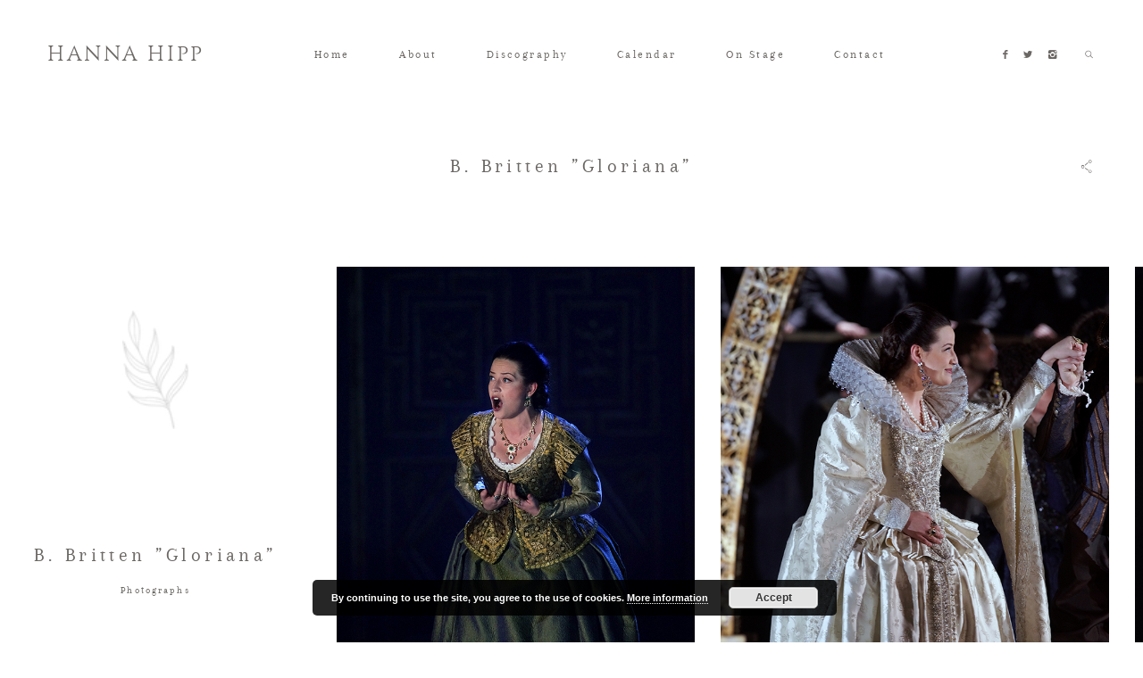

--- FILE ---
content_type: text/html; charset=UTF-8
request_url: https://hannahipp.com/gallery/b-britten-gloriana/
body_size: 12112
content:
<!DOCTYPE html>
<html lang="pl-PL" class="layout-default">
  <head>
  <meta charset="UTF-8" />
  <meta http-equiv="X-UA-Compatible" content="IE=edge"/>
  <meta name=viewport content="width=device-width, user-scalable=no, initial-scale=1.0, maximum-scale=1.0, minimum-scale=1.0">
  <link rel="alternate" type="application/rss+xml" title="Hanna Hipp RSS Feed" href="https://hannahipp.com/feed/" />
        <link rel="shortcut icon" href="https://hannahipp.com/wp-content/themes/crowd2/assets/favicon.ico" />
    <link rel="profile" href="http://gmpg.org/xfn/11">
  
  
  <title>B. Britten ”Gloriana” &#8211; Hanna Hipp</title>
<meta name='robots' content='max-image-preview:large' />
<link rel="alternate" type="application/rss+xml" title="Hanna Hipp &raquo; Kanał z wpisami" href="https://hannahipp.com/feed/" />
<link rel="alternate" type="application/rss+xml" title="Hanna Hipp &raquo; Kanał z komentarzami" href="https://hannahipp.com/comments/feed/" />

<script>
var MP3jPLAYLISTS = [];
var MP3jPLAYERS = [];
</script>
<link rel="alternate" type="application/rss+xml" title="Hanna Hipp &raquo; B. Britten ”Gloriana” Kanał z komentarzami" href="https://hannahipp.com/gallery/b-britten-gloriana/feed/" />
<script type="text/javascript">
window._wpemojiSettings = {"baseUrl":"https:\/\/s.w.org\/images\/core\/emoji\/14.0.0\/72x72\/","ext":".png","svgUrl":"https:\/\/s.w.org\/images\/core\/emoji\/14.0.0\/svg\/","svgExt":".svg","source":{"concatemoji":"https:\/\/hannahipp.com\/wp-includes\/js\/wp-emoji-release.min.js?ver=6.2.8"}};
/*! This file is auto-generated */
!function(e,a,t){var n,r,o,i=a.createElement("canvas"),p=i.getContext&&i.getContext("2d");function s(e,t){p.clearRect(0,0,i.width,i.height),p.fillText(e,0,0);e=i.toDataURL();return p.clearRect(0,0,i.width,i.height),p.fillText(t,0,0),e===i.toDataURL()}function c(e){var t=a.createElement("script");t.src=e,t.defer=t.type="text/javascript",a.getElementsByTagName("head")[0].appendChild(t)}for(o=Array("flag","emoji"),t.supports={everything:!0,everythingExceptFlag:!0},r=0;r<o.length;r++)t.supports[o[r]]=function(e){if(p&&p.fillText)switch(p.textBaseline="top",p.font="600 32px Arial",e){case"flag":return s("\ud83c\udff3\ufe0f\u200d\u26a7\ufe0f","\ud83c\udff3\ufe0f\u200b\u26a7\ufe0f")?!1:!s("\ud83c\uddfa\ud83c\uddf3","\ud83c\uddfa\u200b\ud83c\uddf3")&&!s("\ud83c\udff4\udb40\udc67\udb40\udc62\udb40\udc65\udb40\udc6e\udb40\udc67\udb40\udc7f","\ud83c\udff4\u200b\udb40\udc67\u200b\udb40\udc62\u200b\udb40\udc65\u200b\udb40\udc6e\u200b\udb40\udc67\u200b\udb40\udc7f");case"emoji":return!s("\ud83e\udef1\ud83c\udffb\u200d\ud83e\udef2\ud83c\udfff","\ud83e\udef1\ud83c\udffb\u200b\ud83e\udef2\ud83c\udfff")}return!1}(o[r]),t.supports.everything=t.supports.everything&&t.supports[o[r]],"flag"!==o[r]&&(t.supports.everythingExceptFlag=t.supports.everythingExceptFlag&&t.supports[o[r]]);t.supports.everythingExceptFlag=t.supports.everythingExceptFlag&&!t.supports.flag,t.DOMReady=!1,t.readyCallback=function(){t.DOMReady=!0},t.supports.everything||(n=function(){t.readyCallback()},a.addEventListener?(a.addEventListener("DOMContentLoaded",n,!1),e.addEventListener("load",n,!1)):(e.attachEvent("onload",n),a.attachEvent("onreadystatechange",function(){"complete"===a.readyState&&t.readyCallback()})),(e=t.source||{}).concatemoji?c(e.concatemoji):e.wpemoji&&e.twemoji&&(c(e.twemoji),c(e.wpemoji)))}(window,document,window._wpemojiSettings);
</script>
<style type="text/css">
img.wp-smiley,
img.emoji {
	display: inline !important;
	border: none !important;
	box-shadow: none !important;
	height: 1em !important;
	width: 1em !important;
	margin: 0 0.07em !important;
	vertical-align: -0.1em !important;
	background: none !important;
	padding: 0 !important;
}
</style>
	<link rel='stylesheet' id='wp-block-library-css' href='https://hannahipp.com/wp-includes/css/dist/block-library/style.min.css?ver=6.2.8' type='text/css' media='all' />
<link rel='stylesheet' id='classic-theme-styles-css' href='https://hannahipp.com/wp-includes/css/classic-themes.min.css?ver=6.2.8' type='text/css' media='all' />
<style id='global-styles-inline-css' type='text/css'>
body{--wp--preset--color--black: #000000;--wp--preset--color--cyan-bluish-gray: #abb8c3;--wp--preset--color--white: #ffffff;--wp--preset--color--pale-pink: #f78da7;--wp--preset--color--vivid-red: #cf2e2e;--wp--preset--color--luminous-vivid-orange: #ff6900;--wp--preset--color--luminous-vivid-amber: #fcb900;--wp--preset--color--light-green-cyan: #7bdcb5;--wp--preset--color--vivid-green-cyan: #00d084;--wp--preset--color--pale-cyan-blue: #8ed1fc;--wp--preset--color--vivid-cyan-blue: #0693e3;--wp--preset--color--vivid-purple: #9b51e0;--wp--preset--gradient--vivid-cyan-blue-to-vivid-purple: linear-gradient(135deg,rgba(6,147,227,1) 0%,rgb(155,81,224) 100%);--wp--preset--gradient--light-green-cyan-to-vivid-green-cyan: linear-gradient(135deg,rgb(122,220,180) 0%,rgb(0,208,130) 100%);--wp--preset--gradient--luminous-vivid-amber-to-luminous-vivid-orange: linear-gradient(135deg,rgba(252,185,0,1) 0%,rgba(255,105,0,1) 100%);--wp--preset--gradient--luminous-vivid-orange-to-vivid-red: linear-gradient(135deg,rgba(255,105,0,1) 0%,rgb(207,46,46) 100%);--wp--preset--gradient--very-light-gray-to-cyan-bluish-gray: linear-gradient(135deg,rgb(238,238,238) 0%,rgb(169,184,195) 100%);--wp--preset--gradient--cool-to-warm-spectrum: linear-gradient(135deg,rgb(74,234,220) 0%,rgb(151,120,209) 20%,rgb(207,42,186) 40%,rgb(238,44,130) 60%,rgb(251,105,98) 80%,rgb(254,248,76) 100%);--wp--preset--gradient--blush-light-purple: linear-gradient(135deg,rgb(255,206,236) 0%,rgb(152,150,240) 100%);--wp--preset--gradient--blush-bordeaux: linear-gradient(135deg,rgb(254,205,165) 0%,rgb(254,45,45) 50%,rgb(107,0,62) 100%);--wp--preset--gradient--luminous-dusk: linear-gradient(135deg,rgb(255,203,112) 0%,rgb(199,81,192) 50%,rgb(65,88,208) 100%);--wp--preset--gradient--pale-ocean: linear-gradient(135deg,rgb(255,245,203) 0%,rgb(182,227,212) 50%,rgb(51,167,181) 100%);--wp--preset--gradient--electric-grass: linear-gradient(135deg,rgb(202,248,128) 0%,rgb(113,206,126) 100%);--wp--preset--gradient--midnight: linear-gradient(135deg,rgb(2,3,129) 0%,rgb(40,116,252) 100%);--wp--preset--duotone--dark-grayscale: url('#wp-duotone-dark-grayscale');--wp--preset--duotone--grayscale: url('#wp-duotone-grayscale');--wp--preset--duotone--purple-yellow: url('#wp-duotone-purple-yellow');--wp--preset--duotone--blue-red: url('#wp-duotone-blue-red');--wp--preset--duotone--midnight: url('#wp-duotone-midnight');--wp--preset--duotone--magenta-yellow: url('#wp-duotone-magenta-yellow');--wp--preset--duotone--purple-green: url('#wp-duotone-purple-green');--wp--preset--duotone--blue-orange: url('#wp-duotone-blue-orange');--wp--preset--font-size--small: 13px;--wp--preset--font-size--medium: 20px;--wp--preset--font-size--large: 36px;--wp--preset--font-size--x-large: 42px;--wp--preset--spacing--20: 0.44rem;--wp--preset--spacing--30: 0.67rem;--wp--preset--spacing--40: 1rem;--wp--preset--spacing--50: 1.5rem;--wp--preset--spacing--60: 2.25rem;--wp--preset--spacing--70: 3.38rem;--wp--preset--spacing--80: 5.06rem;--wp--preset--shadow--natural: 6px 6px 9px rgba(0, 0, 0, 0.2);--wp--preset--shadow--deep: 12px 12px 50px rgba(0, 0, 0, 0.4);--wp--preset--shadow--sharp: 6px 6px 0px rgba(0, 0, 0, 0.2);--wp--preset--shadow--outlined: 6px 6px 0px -3px rgba(255, 255, 255, 1), 6px 6px rgba(0, 0, 0, 1);--wp--preset--shadow--crisp: 6px 6px 0px rgba(0, 0, 0, 1);}:where(.is-layout-flex){gap: 0.5em;}body .is-layout-flow > .alignleft{float: left;margin-inline-start: 0;margin-inline-end: 2em;}body .is-layout-flow > .alignright{float: right;margin-inline-start: 2em;margin-inline-end: 0;}body .is-layout-flow > .aligncenter{margin-left: auto !important;margin-right: auto !important;}body .is-layout-constrained > .alignleft{float: left;margin-inline-start: 0;margin-inline-end: 2em;}body .is-layout-constrained > .alignright{float: right;margin-inline-start: 2em;margin-inline-end: 0;}body .is-layout-constrained > .aligncenter{margin-left: auto !important;margin-right: auto !important;}body .is-layout-constrained > :where(:not(.alignleft):not(.alignright):not(.alignfull)){max-width: var(--wp--style--global--content-size);margin-left: auto !important;margin-right: auto !important;}body .is-layout-constrained > .alignwide{max-width: var(--wp--style--global--wide-size);}body .is-layout-flex{display: flex;}body .is-layout-flex{flex-wrap: wrap;align-items: center;}body .is-layout-flex > *{margin: 0;}:where(.wp-block-columns.is-layout-flex){gap: 2em;}.has-black-color{color: var(--wp--preset--color--black) !important;}.has-cyan-bluish-gray-color{color: var(--wp--preset--color--cyan-bluish-gray) !important;}.has-white-color{color: var(--wp--preset--color--white) !important;}.has-pale-pink-color{color: var(--wp--preset--color--pale-pink) !important;}.has-vivid-red-color{color: var(--wp--preset--color--vivid-red) !important;}.has-luminous-vivid-orange-color{color: var(--wp--preset--color--luminous-vivid-orange) !important;}.has-luminous-vivid-amber-color{color: var(--wp--preset--color--luminous-vivid-amber) !important;}.has-light-green-cyan-color{color: var(--wp--preset--color--light-green-cyan) !important;}.has-vivid-green-cyan-color{color: var(--wp--preset--color--vivid-green-cyan) !important;}.has-pale-cyan-blue-color{color: var(--wp--preset--color--pale-cyan-blue) !important;}.has-vivid-cyan-blue-color{color: var(--wp--preset--color--vivid-cyan-blue) !important;}.has-vivid-purple-color{color: var(--wp--preset--color--vivid-purple) !important;}.has-black-background-color{background-color: var(--wp--preset--color--black) !important;}.has-cyan-bluish-gray-background-color{background-color: var(--wp--preset--color--cyan-bluish-gray) !important;}.has-white-background-color{background-color: var(--wp--preset--color--white) !important;}.has-pale-pink-background-color{background-color: var(--wp--preset--color--pale-pink) !important;}.has-vivid-red-background-color{background-color: var(--wp--preset--color--vivid-red) !important;}.has-luminous-vivid-orange-background-color{background-color: var(--wp--preset--color--luminous-vivid-orange) !important;}.has-luminous-vivid-amber-background-color{background-color: var(--wp--preset--color--luminous-vivid-amber) !important;}.has-light-green-cyan-background-color{background-color: var(--wp--preset--color--light-green-cyan) !important;}.has-vivid-green-cyan-background-color{background-color: var(--wp--preset--color--vivid-green-cyan) !important;}.has-pale-cyan-blue-background-color{background-color: var(--wp--preset--color--pale-cyan-blue) !important;}.has-vivid-cyan-blue-background-color{background-color: var(--wp--preset--color--vivid-cyan-blue) !important;}.has-vivid-purple-background-color{background-color: var(--wp--preset--color--vivid-purple) !important;}.has-black-border-color{border-color: var(--wp--preset--color--black) !important;}.has-cyan-bluish-gray-border-color{border-color: var(--wp--preset--color--cyan-bluish-gray) !important;}.has-white-border-color{border-color: var(--wp--preset--color--white) !important;}.has-pale-pink-border-color{border-color: var(--wp--preset--color--pale-pink) !important;}.has-vivid-red-border-color{border-color: var(--wp--preset--color--vivid-red) !important;}.has-luminous-vivid-orange-border-color{border-color: var(--wp--preset--color--luminous-vivid-orange) !important;}.has-luminous-vivid-amber-border-color{border-color: var(--wp--preset--color--luminous-vivid-amber) !important;}.has-light-green-cyan-border-color{border-color: var(--wp--preset--color--light-green-cyan) !important;}.has-vivid-green-cyan-border-color{border-color: var(--wp--preset--color--vivid-green-cyan) !important;}.has-pale-cyan-blue-border-color{border-color: var(--wp--preset--color--pale-cyan-blue) !important;}.has-vivid-cyan-blue-border-color{border-color: var(--wp--preset--color--vivid-cyan-blue) !important;}.has-vivid-purple-border-color{border-color: var(--wp--preset--color--vivid-purple) !important;}.has-vivid-cyan-blue-to-vivid-purple-gradient-background{background: var(--wp--preset--gradient--vivid-cyan-blue-to-vivid-purple) !important;}.has-light-green-cyan-to-vivid-green-cyan-gradient-background{background: var(--wp--preset--gradient--light-green-cyan-to-vivid-green-cyan) !important;}.has-luminous-vivid-amber-to-luminous-vivid-orange-gradient-background{background: var(--wp--preset--gradient--luminous-vivid-amber-to-luminous-vivid-orange) !important;}.has-luminous-vivid-orange-to-vivid-red-gradient-background{background: var(--wp--preset--gradient--luminous-vivid-orange-to-vivid-red) !important;}.has-very-light-gray-to-cyan-bluish-gray-gradient-background{background: var(--wp--preset--gradient--very-light-gray-to-cyan-bluish-gray) !important;}.has-cool-to-warm-spectrum-gradient-background{background: var(--wp--preset--gradient--cool-to-warm-spectrum) !important;}.has-blush-light-purple-gradient-background{background: var(--wp--preset--gradient--blush-light-purple) !important;}.has-blush-bordeaux-gradient-background{background: var(--wp--preset--gradient--blush-bordeaux) !important;}.has-luminous-dusk-gradient-background{background: var(--wp--preset--gradient--luminous-dusk) !important;}.has-pale-ocean-gradient-background{background: var(--wp--preset--gradient--pale-ocean) !important;}.has-electric-grass-gradient-background{background: var(--wp--preset--gradient--electric-grass) !important;}.has-midnight-gradient-background{background: var(--wp--preset--gradient--midnight) !important;}.has-small-font-size{font-size: var(--wp--preset--font-size--small) !important;}.has-medium-font-size{font-size: var(--wp--preset--font-size--medium) !important;}.has-large-font-size{font-size: var(--wp--preset--font-size--large) !important;}.has-x-large-font-size{font-size: var(--wp--preset--font-size--x-large) !important;}
.wp-block-navigation a:where(:not(.wp-element-button)){color: inherit;}
:where(.wp-block-columns.is-layout-flex){gap: 2em;}
.wp-block-pullquote{font-size: 1.5em;line-height: 1.6;}
</style>
<link rel='stylesheet' id='jquery_ui_styles-css' href='https://hannahipp.com/wp-content/plugins/flo-forms/public/vendor/jquery-ui-flo/jquery-ui.min.css?ver=1.0.0' type='text/css' media='all' />
<link rel='stylesheet' id='flo-forms-public-css' href='https://hannahipp.com/wp-content/plugins/flo-forms/public/css/flo-forms-public.min.css?ver=1.0.0' type='text/css' media='all' />
<link rel='stylesheet' id='core-icons-css' href='https://hannahipp.com/wp-content/themes/crowd2/public/fonts/fontello/css/flo-core-icons.css?ver=1.1.2' type='text/css' media='all' />
<link rel='stylesheet' id='vendor-css-css' href='https://hannahipp.com/wp-content/themes/crowd2/theme-files/public/css/vendor.css?ver=1.1.2' type='text/css' media='all' />
<link rel='stylesheet' id='theme-css-css' href='https://hannahipp.com/wp-content/themes/crowd2/theme-files/public/css/style.min.css?ver=1.1.2' type='text/css' media='all' />
<style id='theme-css-inline-css' type='text/css'>
@font-face {font-family: "Arapey Regular"; src: url('https://hannahipp.com/wp-content/themes/crowd2/theme-files/public/fonts/default/Arapey-Regular.ttf') format('truetype'),url('https://hannahipp.com/wp-content/themes/crowd2/theme-files/public/fonts/default/Arapey-Regular.woff') format('woff');font-display: swap;}@font-face {font-family: "Playfair Display Italix"; src: url('https://hannahipp.com/wp-content/themes/crowd2/theme-files/public/fonts/default/PlayfairDisplay-Italic.ttf') format('truetype'),url('https://hannahipp.com/wp-content/themes/crowd2/theme-files/public/fonts/default/PlayfairDisplay-Italic.woff') format('woff');font-display: swap;}@font-face {font-family: "Playfair Display Regular"; src: url('https://hannahipp.com/wp-content/themes/crowd2/theme-files/public/fonts/default/PlayfairDisplay-Regular.ttf') format('truetype'),url('https://hannahipp.com/wp-content/themes/crowd2/theme-files/public/fonts/default/PlayfairDisplay-Regular.woff') format('woff');font-display: swap;}@font-face {font-family: "Cinzel Regular"; src: url('https://hannahipp.com/wp-content/themes/crowd2/theme-files/public/fonts/default/Cinzel-Regular.ttf') format('truetype'),url('https://hannahipp.com/wp-content/themes/crowd2/theme-files/public/fonts/default/Cinzel-Regular.woff') format('woff');font-display: swap;}input[type="submit"], .flo-button { font-family: Arapey Regular;font-size: 0.6875rem;letter-spacing: 0.2em;word-spacing: 0em;line-height: 1.4em;color: #6b6764;text-transform: none;font-weight: normal;}.flo-footer__copyright-notice { font-family: Arapey Regular;font-size: 0.8125rem;letter-spacing: 0.2em;word-spacing: 0em;line-height: 1.4em;color: #6b6764;text-transform: none;font-weight: normal;}.flo-header__menu .menu-item ul a, .flo-main-slideshow__menu-menu .menu-item .sub-menu a, .flo-footer__menu .menu-item ul a, .flo-slideshow__menu .menu-item .sub-menu a { font-family: Arapey Regular;font-size: 0.8125rem;letter-spacing: 0.2em;word-spacing: 0em;line-height: 1.4em;color: #6b6764;text-transform: none;font-weight: normal;}.flo-header__logo { font-family: Cinzel Regular;font-size: 1.5rem;letter-spacing: 0.12em;word-spacing: 0em;line-height: 1.4em;color: #6b6764;text-transform: none;font-weight: normal;}.flo-header .menu-item a, .flo-header__menu .page_item a, .flo-header .menu-item, .flo-header__lang-switch a { font-family: Arapey Regular;font-size: 0.8125rem;letter-spacing: 0.2em;word-spacing: 0em;line-height: 1.4em;color: #6b6764;text-transform: none;font-weight: normal;}.flo-header-mobile__logo { font-family: Cinzel Regular;font-size: 1.5rem;letter-spacing: 0.12em;word-spacing: 0em;line-height: 1.4em;color: #6b6764;text-transform: none;font-weight: normal;}.flo-mobile-menu__menu > li a { font-family: Arapey Regular;font-size: 1.4375rem;letter-spacing: 0.2em;word-spacing: 0em;line-height: 1.4em;color: #6b6764;text-transform: none;font-weight: normal;}.flo-mobile-menu__menu ul a { font-family: Playfair Display Italix;font-size: 0.9375rem;letter-spacing: 0em;word-spacing: 0em;line-height: 1.4em;color: #6b6764;text-transform: none;font-weight: normal;}.flo-wp-title .flo-wp-title__title { font-family: Arapey Regular;font-size: 1.4375rem;letter-spacing: 0.2em;word-spacing: 0em;line-height: 1.4em;color: #6b6764;text-transform: none;font-weight: normal;}.flo-post blockquote, .flo-post blockquote p { font-family: Arapey Regular;font-size: 0.8125rem;letter-spacing: 0.2em;word-spacing: 0em;line-height: 1.4em;color: #6b6764;text-transform: none;font-weight: normal;}.flo-post h1 { font-family: Arapey Regular;font-size: 1.875rem;letter-spacing: 0.2em;word-spacing: 0em;line-height: 1.4em;color: #6b6764;text-transform: none;font-weight: normal;}.flo-post h2 { font-family: Arapey Regular;font-size: 1.4375rem;letter-spacing: 0.2em;word-spacing: 0em;line-height: 1.4em;color: #6b6764;text-transform: none;font-weight: normal;}.flo-post h3 { font-family: Arapey Regular;font-size: 0.8125rem;letter-spacing: 0.2em;word-spacing: 0em;line-height: 1.4em;color: #6b6764;text-transform: none;font-weight: normal;}.flo-post h4 { font-family: Arapey Regular;font-size: 0.75rem;letter-spacing: 0.2em;word-spacing: 0em;line-height: 1.4em;color: #6b6764;text-transform: none;font-weight: normal;}.flo-post h5 { font-family: Arapey Regular;font-size: 0.625rem;letter-spacing: 0.2em;word-spacing: 0em;line-height: 1.4em;color: #6b6764;text-transform: none;font-weight: normal;}.flo-post h6 { font-family: Arapey Regular;font-size: 0.5625rem;letter-spacing: 0.2em;word-spacing: 0em;line-height: 1.4em;color: #6b6764;text-transform: none;font-weight: normal;}.flo-post { font-family: Playfair Display Regular;font-size: 0.875rem;letter-spacing: 0em;word-spacing: 0em;line-height: 1.8em;color: #6b6764;text-transform: none;font-weight: normal;}.flo-post a { font-family: Playfair Display Regular;font-size: 0.875rem;letter-spacing: 0em;word-spacing: 0em;line-height: 1.8em;color: #6b6764;text-transform: none;font-weight: normal;}input[type]:not([type="submit"]), textarea, .parsley-required, .parsley-errors-list .parsley-type, select { font-family: Arapey Regular;font-size: 0.6875rem;letter-spacing: 0.2em;word-spacing: 0em;line-height: 1.4em;color: #6b6764;text-transform: none;font-weight: normal;}label { font-family: Arapey Regular;font-size: 0.6875rem;letter-spacing: 0.2em;word-spacing: 0em;line-height: 1.4em;color: #6b6764;text-transform: none;font-weight: normal;}.flo-header__search-input { font-family: Playfair Display Italix;font-size: 0.6875rem;letter-spacing: 0em;word-spacing: 0em;line-height: 1.4em;color: #6b6764;text-transform: none;font-weight: normal;}.flo-header-mobile__search-input { font-family: Playfair Display Italix;font-size: 0.6875rem;letter-spacing: 0em;word-spacing: 0em;line-height: 1.4em;color: #6b6764;text-transform: none;font-weight: normal;}.flo-footer__logo { font-family: Cinzel Regular;font-size: 1.5rem;letter-spacing: 0.12em;word-spacing: 0em;line-height: 1.4em;color: #6b6764;text-transform: none;font-weight: normal;}.flo-footer__ns-form-input { font-family: Arapey Regular;font-size: 0.6875rem;letter-spacing: 0.2em;word-spacing: 0em;line-height: 1.4em;color: #6b6764;text-transform: none;font-weight: normal;}.flo-footer__ns-form-submit { font-family: Playfair Display Italix;font-size: 0.9375rem;letter-spacing: 0em;word-spacing: 0em;line-height: 1.4em;color: #6b6764;text-transform: none;font-weight: normal;}.flo-instagram-type-a__title, .flo-footer-instagram__subtitle { font-family: Playfair Display Italix;font-size: 0.6875rem;letter-spacing: 0em;word-spacing: 0em;line-height: 1.4em;color: #6b6764;text-transform: none;font-weight: normal;}.flo-instagram-type-a__title, .flo-footer-instagram__title { font-family: Arapey Regular;font-size: 0.8125rem;letter-spacing: 0.2em;word-spacing: 0em;line-height: 1.4em;color: #6b6764;text-transform: none;font-weight: normal;}.flo-footer__menu > div > ul > li > a { font-family: Arapey Regular;font-size: 0.8125rem;letter-spacing: 0.2em;word-spacing: 0em;line-height: 1.4em;color: #6b6764;text-transform: none;font-weight: normal;}@media (max-width: 767px) { input[type="submit"], .flo-button { }.flo-footer__copyright-notice { }.flo-header__menu .menu-item ul a, .flo-main-slideshow__menu-menu .menu-item .sub-menu a, .flo-footer__menu .menu-item ul a, .flo-slideshow__menu .menu-item .sub-menu a { }.flo-header__logo { font-size: 1.5rem;}.flo-header .menu-item a, .flo-header__menu .page_item a, .flo-header .menu-item, .flo-header__lang-switch a { }.flo-header-mobile__logo { font-size: 1.5rem;}.flo-mobile-menu__menu > li a { }.flo-mobile-menu__menu ul a { }.flo-wp-title .flo-wp-title__title { }.flo-post blockquote, .flo-post blockquote p { }.flo-post h1 { }.flo-post h2 { }.flo-post h3 { }.flo-post h4 { }.flo-post h5 { }.flo-post h6 { }.flo-post { }.flo-post a { }input[type]:not([type="submit"]), textarea, .parsley-required, .parsley-errors-list .parsley-type, select { }label { }.flo-header__search-input { }.flo-header-mobile__search-input { }.flo-footer__logo { font-size: 1.5rem;}.flo-footer__ns-form-input { }.flo-footer__ns-form-submit { }.flo-instagram-type-a__title, .flo-footer-instagram__subtitle { }.flo-instagram-type-a__title, .flo-footer-instagram__title { }.flo-footer__menu > div > ul > li > a { } }
</style>
<link rel='stylesheet' id='default_stylesheet-css' href='https://hannahipp.com/wp-content/themes/crowd2/style.css?ver=1.1.2' type='text/css' media='all' />
<link rel='stylesheet' id='mp3-jplayer-css' href='https://hannahipp.com/wp-content/plugins/mp3-jplayer/css/dark.css?ver=2.7.3' type='text/css' media='all' />
<script type='text/javascript' src='https://hannahipp.com/wp-includes/js/jquery/jquery.min.js?ver=3.6.4' id='jquery-core-js'></script>
<script type='text/javascript' src='https://hannahipp.com/wp-includes/js/jquery/jquery-migrate.min.js?ver=3.4.0' id='jquery-migrate-js'></script>
<script type='text/javascript' src='https://hannahipp.com/wp-content/plugins/flo-forms/public/js/jquery.validate.min.js?ver=1.0.0' id='flo-jquery-validate-js'></script>
<script type='text/javascript' id='flo-forms-public-js-extra'>
/* <![CDATA[ */
var formData = {"ajaxurl":"https:\/\/hannahipp.com\/wp-admin\/admin-ajax.php","date_format":"MM dd, yy"};
/* ]]> */
</script>
<script type='text/javascript' src='https://hannahipp.com/wp-content/plugins/flo-forms/public/js/flo-forms-public.js?ver=1.0.0' id='flo-forms-public-js'></script>
<link rel="https://api.w.org/" href="https://hannahipp.com/wp-json/" /><link rel="EditURI" type="application/rsd+xml" title="RSD" href="https://hannahipp.com/xmlrpc.php?rsd" />
<link rel="wlwmanifest" type="application/wlwmanifest+xml" href="https://hannahipp.com/wp-includes/wlwmanifest.xml" />
<meta name="generator" content="WordPress 6.2.8" />
<link rel="canonical" href="https://hannahipp.com/gallery/b-britten-gloriana/" />
<link rel='shortlink' href='https://hannahipp.com/?p=871' />
<link rel="alternate" type="application/json+oembed" href="https://hannahipp.com/wp-json/oembed/1.0/embed?url=https%3A%2F%2Fhannahipp.com%2Fgallery%2Fb-britten-gloriana%2F" />
<link rel="alternate" type="text/xml+oembed" href="https://hannahipp.com/wp-json/oembed/1.0/embed?url=https%3A%2F%2Fhannahipp.com%2Fgallery%2Fb-britten-gloriana%2F&#038;format=xml" />
<style type="text/css" id="wp-custom-css">
			.bg100 [class*='flo-image-block-']  {
	background-size: 100%	
}		</style>
		
  <style media="screen">
    /* START: GENERICS */

      .flo-post a img, .flo-post img, .flo-post img.alignleft, .flo-post img.alignright, .flo-post img.aligncenter,
      .wp-caption-text.gallery-caption {
        margin-bottom: 10px;
      }
      .wp-caption-text.gallery-caption{
        margin-top: -5px;
      }

      .flo_sidebar {
        width: 25%;
      }

      .flo-button,
      input[type="submit"]
      {
        background-color: #f8f8f7;
        color: #6b6764!important;
      }
            @media  only screen and (min-width: 1025px) {
          .flo-header__logo {
            max-width: 14.375rem;
          }
      }
    /* END: GENERICS */
  </style>
</head>
  <body class="gallery-template-default single single-gallery postid-871 flo-tablet-appear-disabled flo-mobile-appear-disabled">

              <noscript class='flo-core-style' >
  <style class='flo-core-style'  media="screen"> .flo-header ul ul, .flo-main-slideshow__menu-menu ul ul, .flo-footer__menu ul ul{background-color:rgba(249,249,249,1)}.flo-header ul ul a, .flo-main-slideshow__menu-menu ul ul a, .flo-footer__menu ul ul a{color:#6b6764!important}.flo-header__search-input, .flo-header__search-submit{color:#6b6764!important}header .flo-header__search-form{color:#f9f9f9}header:not(.is-sticky) .flo-header__logo, header:not(.is-sticky) .flo-header__menu > div > ul > .menu-item > a, header:not(.is-sticky) .flo-header__menu > div > ul > .menu-item > a:after, header:not(.is-sticky) .flo-header__menu-trigger, header:not(.is-sticky) .flo-header__social-links a, header:not(.is-sticky) .flo-header__search-trigger, header:not(.is-sticky) .flo-header__lang-switch{color:#6b6764}header:not(.is-sticky) .flo-header__menu-item-search:before, header:not(.is-sticky) .flo-header__menu-trigger-item{background:#6b6764}header:not(.is-sticky) .flo-header__menu .menu-item{border-color:#6b6764!important}.flo-header--sticky .is-sticky .flo-header, .flo-block--merged-with-header .is-sticky .flo-slideshow__bottom-menu{background:rgba(255,255,255,1)}.flo-header--sticky .is-sticky .flo-header__logo, .flo-header--sticky .is-sticky .flo-header__menu > div > ul > .menu-item > a, .flo-header--sticky .is-sticky .flo-header__menu > div > ul > .menu-item > a:after, .flo-header--sticky .is-sticky .flo-header__menu-trigger, .flo-header--sticky .is-sticky .flo-header__social-links a, .flo-header--sticky .is-sticky .flo-header__search-trigger, .flo-header--sticky .is-sticky .flo-header__lang-switch{color:#000000}.flo-header--sticky .is-sticky .flo-header__menu-item-search:before, .flo-header--sticky .is-sticky .flo-header__menu-trigger-item{background:#000000}.flo-header--sticky .is-sticky .flo-header__menu .menu-item{border-color:#000000!important}@media (min-width:768px) and (max-width:1024px){.flo-header__logo{max-width:14.375rem}}@media (min-width:768px){.flo-header{padding-top:2.9375rem;padding-bottom:2.9375rem}}</style>
</noscript>

<header class="">
  <!-- Start: Flo Header -->
    
    <div class="flo-header flo-header--type-c ">
          <a href="https://hannahipp.com" class="flo-header__logo" style="">

      HANNA HIPP
  </a>
  
      <div class="flo-header__menu flo-header__menu--left">
      <div class="menu-menu-1-container"><ul id="menu-menu-1" class="menu"><li id="menu-item-593" class="menu-item menu-item-type-post_type menu-item-object-page menu-item-home menu-item-593"><a href="https://hannahipp.com/">Home</a></li>
<li id="menu-item-914" class="menu-item menu-item-type-custom menu-item-object-custom menu-item-has-children menu-item-914"><a>About</a>
<ul class="sub-menu">
	<li id="menu-item-642" class="menu-item menu-item-type-post_type menu-item-object-page menu-item-642"><a href="https://hannahipp.com/biography/">Biography</a></li>
	<li id="menu-item-893" class="menu-item menu-item-type-post_type menu-item-object-page menu-item-893"><a href="https://hannahipp.com/repertoire/">Repertoire</a></li>
	<li id="menu-item-925" class="menu-item menu-item-type-post_type menu-item-object-page menu-item-925"><a href="https://hannahipp.com/reviews/">Reviews</a></li>
	<li id="menu-item-949" class="menu-item menu-item-type-post_type menu-item-object-page menu-item-949"><a href="https://hannahipp.com/interviews/">Interviews</a></li>
</ul>
</li>
<li id="menu-item-622" class="menu-item menu-item-type-custom menu-item-object-custom menu-item-has-children menu-item-622"><a>Discography</a>
<ul class="sub-menu">
	<li id="menu-item-1732" class="menu-item menu-item-type-post_type menu-item-object-page menu-item-1732"><a href="https://hannahipp.com/noskowski/">Noskowski: Pieśni</a></li>
	<li id="menu-item-1688" class="menu-item menu-item-type-post_type menu-item-object-page menu-item-1688"><a href="https://hannahipp.com/salome-2/">Strauss: Salome</a></li>
	<li id="menu-item-1689" class="menu-item menu-item-type-post_type menu-item-object-page menu-item-1689"><a href="https://hannahipp.com/janacek/">Janáček: Jenůfa</a></li>
	<li id="menu-item-1642" class="menu-item menu-item-type-post_type menu-item-object-page menu-item-1642"><a href="https://hannahipp.com/mozart_figaro/">Mozart: Le Nozze di Figaro</a></li>
	<li id="menu-item-1281" class="menu-item menu-item-type-post_type menu-item-object-page menu-item-1281"><a href="https://hannahipp.com/salome/">Strauss: Salome</a></li>
	<li id="menu-item-731" class="menu-item menu-item-type-post_type menu-item-object-page menu-item-731"><a href="https://hannahipp.com/sera-dinverno/">Sera d&#8217;inverno: Songs by Ildebrando Pizzetti</a></li>
	<li id="menu-item-723" class="menu-item menu-item-type-post_type menu-item-object-page menu-item-723"><a href="https://hannahipp.com/discography/">The Discovery Recitals</a></li>
	<li id="menu-item-719" class="menu-item menu-item-type-post_type menu-item-object-page menu-item-719"><a href="https://hannahipp.com/4cdberlioz/">Berlioz: Les Troyens</a></li>
	<li id="menu-item-693" class="menu-item menu-item-type-post_type menu-item-object-page menu-item-693"><a href="https://hannahipp.com/latraviata/">Verdi: La Traviata &#8211; Blu-Ray</a></li>
	<li id="menu-item-672" class="menu-item menu-item-type-post_type menu-item-object-page menu-item-672"><a href="https://hannahipp.com/berlioz/">Berlioz: Les Troyens &#8211; Blu-Ray</a></li>
	<li id="menu-item-644" class="menu-item menu-item-type-post_type menu-item-object-page menu-item-644"><a href="https://hannahipp.com/massenet/">Massenet: Le Portrait de Manon, Berlioz: Les Nuits d’été</a></li>
</ul>
</li>
<li id="menu-item-858" class="menu-item menu-item-type-post_type menu-item-object-page menu-item-858"><a href="https://hannahipp.com/calendar/">Calendar</a></li>
<li id="menu-item-908" class="menu-item menu-item-type-custom menu-item-object-custom menu-item-has-children menu-item-908"><a>On Stage</a>
<ul class="sub-menu">
	<li id="menu-item-876" class="menu-item menu-item-type-post_type menu-item-object-page menu-item-876"><a href="https://hannahipp.com/photographs/">Photographs</a></li>
	<li id="menu-item-909" class="menu-item menu-item-type-post_type menu-item-object-page menu-item-909"><a href="https://hannahipp.com/audio/">Audio</a></li>
	<li id="menu-item-1077" class="menu-item menu-item-type-post_type menu-item-object-page menu-item-1077"><a href="https://hannahipp.com/visual/">Visual</a></li>
</ul>
</li>
<li id="menu-item-643" class="menu-item menu-item-type-post_type menu-item-object-page menu-item-643"><a href="https://hannahipp.com/contact-2/">Contact</a></li>
</ul></div>
    </div>
  
        <div class="flo-header__addons">
  <div class="flo-header__social-links">
    <a href="https://www.facebook.com/hanna.hipp" target="_blank" class="flo-icon flo-icon-facebook flo-social-links__link "></a>
    
	    	<a href="https://twitter.com/HannaMoominHipp" target="_blank" class="flo-icon flo-icon-twitter flo-social-links__link "></a>
    
	    	<a href="https://www.instagram.com/hipphanna12/" target="_blank" class="flo-icon flo-icon-instagram flo-social-links__link "></a>
    
  </div>
    <noscript class='flo-core-style' >
  <style class='flo-core-style'  media="screen"> .flo-header__search-form{background-color:#f9f9f9;color:#6b6764}.flo-header__search-form:before{border-bottom-color:#f9f9f9}</style>
</noscript>

  <div class="flo-header__search-wrap">

    <div class="flo-header__search-trigger">
      <i class="flo-header__search-icon flo-header__search-icon--open flo-icon-search"></i>
      <i class="flo-header__search-icon flo-header__search-icon--close flo-icon-close"></i>
    </div>

    <form class="flo-header__search-form" action="https://hannahipp.com/" method="get">
      <input class="flo-header__search-input" type="text" placeholder="" name="s" value="">
      <button class="flo-header__search-submit" type="submit" name="button">
        <i class="flo-icon-arrow-line-right"></i>
      </button>
    </form>

  </div>
</div>
  </div>
  <!-- End: Flo Header -->


  <!-- Start: Flo Header Mobile -->
    <noscript class='flo-core-style' >
  <style class='flo-core-style'  media="screen"> .flo-header-mobile__logo{max-width:19.375rem}.is-main.flo-header-mobile{background-color:#FFFFFF}.is-main.flo-header-mobile .flo-header-mobile__search-trigger, .is-main.flo-header-mobile .flo-header-mobile__menu-trigger, .is-main.flo-header-mobile .flo-header-mobile__logo, .is-main.flo-header-mobile .flo-header-mobile__menu{color:#6b6764!important}.is-main.flo-header-mobile .flo-header-mobile__menu{border-color:#6b6764}</style>
</noscript>


<div class="flo-header-mobile ">

  <div class="flo-header-mobile__menu-trigger">
    <i class="flo-header-mobile__menu-trigger-icon flo-header-mobile__menu-trigger-icon--open flo-icon-menu"></i>
    <i class="flo-header-mobile__menu-trigger-icon flo-header-mobile__menu-trigger-icon--close flo-icon-close"></i>
  </div>

  <a href="https://hannahipp.com" class="flo-header-mobile__logo">
        HANNA HIPP
  </a>

  <noscript class='flo-core-style' >
  <style class='flo-core-style'  media="screen"> .flo-header-mobile__search-input, .flo-header-mobile__search-submit{color:#6b6764!important}.flo-header-mobile__search-form{background-color:#f9f9f9}.flo-header-mobile__search-form:before{border-bottom-color:#f9f9f9}</style>
</noscript>

  <div class="flo-header-mobile__search-wrap">

    <div class="flo-header-mobile__search-trigger">
      <i class="flo-header-mobile__search-icon flo-header-mobile__search-icon--open flo-icon-search"></i>
      <i class="flo-header-mobile__search-icon flo-header-mobile__search-icon--close flo-icon-close"></i>
    </div>

    <form class="flo-header-mobile__search-form" action="https://hannahipp.com/" method="get">
      <input class="flo-header-mobile__search-input flo-no-styling" type="text" placeholder="type here ..." name="s" value="">
      <button class="flo-header-mobile__search-submit" type="submit" name="button">
        <i class="flo-icon-arrow-line-right"></i>
      </button>
    </form>

  </div>
</div>
  <!-- End: Flo Header Mobile -->
</header>

<noscript class='flo-core-style' >
  <style class='flo-core-style'  media="screen">@media (max-width:767px){.flo-mobile-menu .flo-header-mobile{background-color:#FFFFFF}.flo-mobile-menu .flo-header-mobile__search-trigger, .flo-mobile-menu .flo-header-mobile__menu-wrap-trigger, .flo-mobile-menu .flo-header-mobile__logo, .flo-mobile-menu .flo-header-mobile__menu-wrap{color:#6b6764!important}.flo-mobile-menu{background-color:#f9f9f9;color:#6b6764;border-color:#6b6764}.flo-mobile-menu__menu-wrap{border-top-color:#ffffff}.flo-mobile-menu__menu .menu-item-has-children.children-visible{background-color:#ffffff}.flo-mobile-menu__menu .menu-item-has-children.children-visible a{color:#6b6764!important}}</style>
</noscript>

<div class="flo-mobile-menu">
    <noscript class='flo-core-style' >
  <style class='flo-core-style'  media="screen"> .flo-header-mobile__logo{max-width:19.375rem}.is-main.flo-header-mobile{background-color:#FFFFFF}.is-main.flo-header-mobile .flo-header-mobile__search-trigger, .is-main.flo-header-mobile .flo-header-mobile__menu-trigger, .is-main.flo-header-mobile .flo-header-mobile__logo, .is-main.flo-header-mobile .flo-header-mobile__menu{color:#6b6764!important}.is-main.flo-header-mobile .flo-header-mobile__menu{border-color:#6b6764}</style>
</noscript>


<div class="flo-header-mobile ">

  <div class="flo-header-mobile__menu-trigger">
    <i class="flo-header-mobile__menu-trigger-icon flo-header-mobile__menu-trigger-icon--open flo-icon-menu"></i>
    <i class="flo-header-mobile__menu-trigger-icon flo-header-mobile__menu-trigger-icon--close flo-icon-close"></i>
  </div>

  <a href="https://hannahipp.com" class="flo-header-mobile__logo">
        HANNA HIPP
  </a>

  <noscript class='flo-core-style' >
  <style class='flo-core-style'  media="screen"> .flo-header-mobile__search-input, .flo-header-mobile__search-submit{color:#6b6764!important}.flo-header-mobile__search-form{background-color:#f9f9f9}.flo-header-mobile__search-form:before{border-bottom-color:#f9f9f9}</style>
</noscript>

  <div class="flo-header-mobile__search-wrap">

    <div class="flo-header-mobile__search-trigger">
      <i class="flo-header-mobile__search-icon flo-header-mobile__search-icon--open flo-icon-search"></i>
      <i class="flo-header-mobile__search-icon flo-header-mobile__search-icon--close flo-icon-close"></i>
    </div>

    <form class="flo-header-mobile__search-form" action="https://hannahipp.com/" method="get">
      <input class="flo-header-mobile__search-input flo-no-styling" type="text" placeholder="type here ..." name="s" value="">
      <button class="flo-header-mobile__search-submit" type="submit" name="button">
        <i class="flo-icon-arrow-line-right"></i>
      </button>
    </form>

  </div>
</div>
    <div class="flo-mobile-menu__menu-wrap flo-mobile-menu__menu-wrap--style-collapsed">
        <ul id="menu-menu-2" class="flo-mobile-menu__menu"><li class="menu-item menu-item-type-post_type menu-item-object-page menu-item-home menu-item-593"><a href="https://hannahipp.com/">Home</a></li>
<li class="menu-item menu-item-type-custom menu-item-object-custom menu-item-has-children menu-item-914"><a>About</a>
<ul class="sub-menu">
	<li class="menu-item menu-item-type-post_type menu-item-object-page menu-item-642"><a href="https://hannahipp.com/biography/">Biography</a></li>
	<li class="menu-item menu-item-type-post_type menu-item-object-page menu-item-893"><a href="https://hannahipp.com/repertoire/">Repertoire</a></li>
	<li class="menu-item menu-item-type-post_type menu-item-object-page menu-item-925"><a href="https://hannahipp.com/reviews/">Reviews</a></li>
	<li class="menu-item menu-item-type-post_type menu-item-object-page menu-item-949"><a href="https://hannahipp.com/interviews/">Interviews</a></li>
</ul>
</li>
<li class="menu-item menu-item-type-custom menu-item-object-custom menu-item-has-children menu-item-622"><a>Discography</a>
<ul class="sub-menu">
	<li class="menu-item menu-item-type-post_type menu-item-object-page menu-item-1732"><a href="https://hannahipp.com/noskowski/">Noskowski: Pieśni</a></li>
	<li class="menu-item menu-item-type-post_type menu-item-object-page menu-item-1688"><a href="https://hannahipp.com/salome-2/">Strauss: Salome</a></li>
	<li class="menu-item menu-item-type-post_type menu-item-object-page menu-item-1689"><a href="https://hannahipp.com/janacek/">Janáček: Jenůfa</a></li>
	<li class="menu-item menu-item-type-post_type menu-item-object-page menu-item-1642"><a href="https://hannahipp.com/mozart_figaro/">Mozart: Le Nozze di Figaro</a></li>
	<li class="menu-item menu-item-type-post_type menu-item-object-page menu-item-1281"><a href="https://hannahipp.com/salome/">Strauss: Salome</a></li>
	<li class="menu-item menu-item-type-post_type menu-item-object-page menu-item-731"><a href="https://hannahipp.com/sera-dinverno/">Sera d&#8217;inverno: Songs by Ildebrando Pizzetti</a></li>
	<li class="menu-item menu-item-type-post_type menu-item-object-page menu-item-723"><a href="https://hannahipp.com/discography/">The Discovery Recitals</a></li>
	<li class="menu-item menu-item-type-post_type menu-item-object-page menu-item-719"><a href="https://hannahipp.com/4cdberlioz/">Berlioz: Les Troyens</a></li>
	<li class="menu-item menu-item-type-post_type menu-item-object-page menu-item-693"><a href="https://hannahipp.com/latraviata/">Verdi: La Traviata &#8211; Blu-Ray</a></li>
	<li class="menu-item menu-item-type-post_type menu-item-object-page menu-item-672"><a href="https://hannahipp.com/berlioz/">Berlioz: Les Troyens &#8211; Blu-Ray</a></li>
	<li class="menu-item menu-item-type-post_type menu-item-object-page menu-item-644"><a href="https://hannahipp.com/massenet/">Massenet: Le Portrait de Manon, Berlioz: Les Nuits d’été</a></li>
</ul>
</li>
<li class="menu-item menu-item-type-post_type menu-item-object-page menu-item-858"><a href="https://hannahipp.com/calendar/">Calendar</a></li>
<li class="menu-item menu-item-type-custom menu-item-object-custom menu-item-has-children menu-item-908"><a>On Stage</a>
<ul class="sub-menu">
	<li class="menu-item menu-item-type-post_type menu-item-object-page menu-item-876"><a href="https://hannahipp.com/photographs/">Photographs</a></li>
	<li class="menu-item menu-item-type-post_type menu-item-object-page menu-item-909"><a href="https://hannahipp.com/audio/">Audio</a></li>
	<li class="menu-item menu-item-type-post_type menu-item-object-page menu-item-1077"><a href="https://hannahipp.com/visual/">Visual</a></li>
</ul>
</li>
<li class="menu-item menu-item-type-post_type menu-item-object-page menu-item-643"><a href="https://hannahipp.com/contact-2/">Contact</a></li>
</ul>
    </div>

    <div class="flo-mobile-menu__social-links">
              <a href="https://www.facebook.com/hanna.hipp" target="_blank" class="flo-icon flo-icon-facebook flo-social-links__link "></a>
    
	    	<a href="https://twitter.com/HannaMoominHipp" target="_blank" class="flo-icon flo-icon-twitter flo-social-links__link "></a>
    
	    	<a href="https://www.instagram.com/hipphanna12/" target="_blank" class="flo-icon flo-icon-instagram flo-social-links__link "></a>
    
                    <div class="flo-mobile-menu__lang-switch">
          
        </div>
          </div>

</div>

    
    <main class="flo_page_wrap ">
      <div class="flo_page">

      
      
                  
          
            
            
              
                              <noscript class='flo-core-style' >
  <style class='flo-core-style'  media="screen">@media (max-width:767px){.flo-block--8513{margin-top:0rem;margin-bottom:0rem}}@media (min-width:768px){.flo-block--8513{margin-top:0rem;margin-bottom:0rem}}</style>
</noscript>

<div   class='flo-block flo-block--full-width    flo-block--8513    ' data-id="8513" >
    <div class="flo-block__container">
      <noscript class='flo-core-style' >
  <style class='flo-core-style'  media="screen"> .flo-block-item-title-1--317 .flo-block-item-title-1__back-button{font-family:Playfair Display Italix;font-size:0.6875rem;letter-spacing:0em;word-spacing:0em;line-height:1.4em;color:#6b6764;text-transform:none;font-weight:normal}.flo-block-item-title-1--317 .flo-block-item-title-1__title{font-family:Arapey Regular;font-size:1.4375rem;letter-spacing:0.2em;word-spacing:0em;line-height:1.4em;color:#6b6764;text-transform:none;font-weight:normal}.flo-block-item-title-1--317 .flo-block-item-title-1__category{font-family:Arapey Regular;font-size:0.6875rem;letter-spacing:0.2em;word-spacing:0em;line-height:1.4em;color:#6b6764;text-transform:none;font-weight:normal}.flo-block-item-title-1--317.flo-block-item-title-1--has-featured-image{min-height:31.25rem}.flo-block-item-title-1--317 .flo-block-item-title-1__title, .flo-block-item-title-1--317 .flo-block-item-title-1__category, .flo-block-item-title-1--317 .flo-share-rollover__trigger, .flo-block-item-title-1--317 .flo-share-rollover__share-wrap a, .flo-block-item-title-1--317 .flo-block-item-title-1__back-button{color:#6b6764}.flo-block-item-title-1--317.flo-block-item-title-1--has-featured-image .flo-block-item-title-1__title, .flo-block-item-title-1--317.flo-block-item-title-1--has-featured-image .flo-block-item-title-1__category, .flo-block-item-title-1--317.flo-block-item-title-1--has-featured-image .flo-block-item-title-1__date, .flo-block-item-title-1--317.flo-block-item-title-1--has-featured-image .flo-share-rollover__trigger, .flo-block-item-title-1--317.flo-block-item-title-1--has-featured-image .flo-share-rollover__share-wrap a, .flo-block-item-title-1--317.flo-block-item-title-1--has-featured-image .flo-block-item-title-1__back-button{color:#ffffff}</style>
</noscript>
  <div class="flo-block-item-title-1 flo-block-item-title-1--317 flo-block-item-title-1--no-featured-image flo-block-item-title-1--featured-image-cropped" style="background-image: url()">
    <div class="flo-block-item-title-1__column flo-block-item-title-1__column--left">
          </div>

    <div class="flo-block-item-title-1__column flo-block-item-title-1__column--middle">
      <div class="flo-block-item-title-1__title-wrap">
                <h1 class="flo-block-item-title-1__title entry-title">
          B. Britten ”Gloriana”
        </h1>
                
      </div>
    </div>

    <div class="flo-block-item-title-1__column flo-block-item-title-1__column--right">
              <div class="flo-block-item-title-1__share-wrap">
          <div class="flo-share-rollover" data-onready="flo_share_rollover">
  <div class="flo-share-rollover__trigger">
    <i class="flo-icon-share"></i>
  </div>
  <div class="flo-share-rollover__share-wrap">
    <a class="facebook-share-button" href="http://www.facebook.com/sharer/sharer.php?u=https%3A%2F%2Fhannahipp.com%2Fgallery%2Fb-britten-gloriana%2F" target="_blank">
	          		<i class="flo-icon-facebook"></i>
		    	</a>
	    		    	    			    	<a class="twitter-share-button" href="https://twitter.com/intent/tweet?text=B.+Britten+%E2%80%9DGloriana%E2%80%9D&url=https%3A%2F%2Fhannahipp.com%2Fgallery%2Fb-britten-gloriana%2F" target="_blank">
	          		<i class="flo-icon-twitter"></i>
		    	</a>
	    		    
  </div>
</div>
        </div>
          </div>

  </div>
      </div>
</div>
              
              
              
            
              
                              <noscript class='flo-core-style' >
  <style class='flo-core-style'  media="screen">@media (max-width:767px){.flo-block--6893{margin-top:0rem;margin-bottom:0rem}}@media (min-width:768px){.flo-block--6893{margin-top:0rem;margin-bottom:0rem}}</style>
</noscript>

<div   class='flo-block flo-block--full-width    flo-block--6893    ' data-id="6893" >
    <div class="flo-block__container">
      <noscript class='flo-core-style' >
  <style class='flo-core-style'  media="screen"> .flo-gallery-view--231 .flo-gallery-view__slide{margin:0 0.9375rem}.flo-gallery-view--231 .flo-gallery-view__title-slide-title{font-family:Arapey Regular;font-size:1.4375rem;letter-spacing:0.2em;word-spacing:0em;line-height:1.4em;color:#6b6764;text-transform:none;font-weight:normal}.flo-gallery-view--231 .flo-gallery-view__title-slide-category{font-family:Arapey Regular;font-size:0.6875rem;letter-spacing:0.2em;word-spacing:0em;line-height:1.4em;color:#6b6764;text-transform:none;font-weight:normal}.flo-gallery-view--231 .flo-gallery-view__title-slide{background-color:#ffffff;color:#6b6764}.flo-gallery-view--231 .flo-gallery-view__title-slide-title, .flo-gallery-view--231 .flo-gallery-view__title-slide-category{color:#6b6764}@media (min-width:768px){.flo-gallery-view--231 .flo-gallery-view-type-c__grid-image{padding:1.5625rem}}</style>
</noscript>
                
  <div class="flo-gallery-view flo-gallery-view--231">

          <div class="flo-gallery-view-type-b">
  <div class="flo-gallery-view__slides  " data-onready="flo_gallery_view__slides"
  data-amount="9"
data-centermode="false" data-single-slider="false">
  
            <div class="flo-gallery-view__slide">
        <div class="flo-gallery-view__title-slide" style=" height: 700px; max-height: 43.75rem;">

          <div class="flo-gallery-view__title-slide-decorative-image">
                          <img src="https://hannahipp.com/wp-content/uploads/2017/06/4-1.png" alt="">
                      </div>

          <div class="flo-gallery-view__title-slide-title-area">
            <h2 class="flo-gallery-view__title-slide-title">B. Britten ”Gloriana”</h2>
                                        <h3 class="flo-gallery-view__title-slide-category"><a href="https://hannahipp.com/gallery-category/photographs/" rel="tag">Photographs</a></h3>
                      </div>

                      <div class="flo-gallery-view__title-slide-share-wrap">
              <div class="flo-share-rollover" data-onready="flo_share_rollover">
  <div class="flo-share-rollover__trigger">
    <i class="flo-icon-share"></i>
  </div>
  <div class="flo-share-rollover__share-wrap">
    <a class="facebook-share-button" href="http://www.facebook.com/sharer/sharer.php?u=https%3A%2F%2Fhannahipp.com%2Fgallery%2Fb-britten-gloriana%2F" target="_blank">
	          		<i class="flo-icon-facebook"></i>
		    	</a>
	    		    	    			    	<a class="twitter-share-button" href="https://twitter.com/intent/tweet?text=B.+Britten+%E2%80%9DGloriana%E2%80%9D&url=https%3A%2F%2Fhannahipp.com%2Fgallery%2Fb-britten-gloriana%2F" target="_blank">
	          		<i class="flo-icon-twitter"></i>
		    	</a>
	    		    
  </div>
</div>
            </div>
          
        </div>
      </div>
      
          <div class="flo-gallery-view__slide">
              <img src="https://hannahipp.com/wp-content/uploads/2018/05/Hanna-Hipp-Gloriana-1-532x900.jpg" srcset=",https://hannahipp.com/wp-content/uploads/2018/05/Hanna-Hipp-Gloriana-1.jpg 1200w,https://hannahipp.com/wp-content/uploads/2018/05/Hanna-Hipp-Gloriana-1.jpg 750w" class="flo-gallery-view__slide-img" style=" height: 700px; max-height: 43.75rem;" alt="" sizes="(max-width: 768px) 345px, 1200px">
                </div>

              <div class="flo-gallery-view__slide">
              <img src="https://hannahipp.com/wp-content/uploads/2018/05/Hanna-Hipp-Gloriana-2-578x900.jpg" srcset=",https://hannahipp.com/wp-content/uploads/2018/05/Hanna-Hipp-Gloriana-2.jpg 1200w,https://hannahipp.com/wp-content/uploads/2018/05/Hanna-Hipp-Gloriana-2.jpg 750w" class="flo-gallery-view__slide-img" style=" height: 700px; max-height: 43.75rem;" alt="" sizes="(max-width: 768px) 345px, 1200px">
                </div>

              <div class="flo-gallery-view__slide">
              <img src="https://hannahipp.com/wp-content/uploads/2018/05/Hanna-Hipp-Gloriana-3.jpg" srcset=",https://hannahipp.com/wp-content/uploads/2018/05/Hanna-Hipp-Gloriana-3.jpg 1200w,https://hannahipp.com/wp-content/uploads/2018/05/Hanna-Hipp-Gloriana-3-750x648.jpg 750w" class="flo-gallery-view__slide-img" style=" height: 700px; max-height: 43.75rem;" alt="" sizes="(max-width: 768px) 345px, 1200px">
                </div>

              <div class="flo-gallery-view__slide">
              <img src="https://hannahipp.com/wp-content/uploads/2018/05/Hanna-Hipp-Gloriana-4.jpg" srcset=",https://hannahipp.com/wp-content/uploads/2018/05/Hanna-Hipp-Gloriana-4.jpg 1200w,https://hannahipp.com/wp-content/uploads/2018/05/Hanna-Hipp-Gloriana-4-750x578.jpg 750w" class="flo-gallery-view__slide-img" style=" height: 700px; max-height: 43.75rem;" alt="" sizes="(max-width: 768px) 345px, 1200px">
                </div>

              <div class="flo-gallery-view__slide">
              <img src="https://hannahipp.com/wp-content/uploads/2018/05/Hanna-Hipp-Gloriana-5-607x900.jpg" srcset=",https://hannahipp.com/wp-content/uploads/2018/05/Hanna-Hipp-Gloriana-5.jpg 1200w,https://hannahipp.com/wp-content/uploads/2018/05/Hanna-Hipp-Gloriana-5.jpg 750w" class="flo-gallery-view__slide-img" style=" height: 700px; max-height: 43.75rem;" alt="" sizes="(max-width: 768px) 345px, 1200px">
                </div>

              <div class="flo-gallery-view__slide">
              <img src="https://hannahipp.com/wp-content/uploads/2018/05/Hanna-Hipp-Gloriana-6.jpg" srcset=",https://hannahipp.com/wp-content/uploads/2018/05/Hanna-Hipp-Gloriana-6.jpg 1200w,https://hannahipp.com/wp-content/uploads/2018/05/Hanna-Hipp-Gloriana-6-750x603.jpg 750w" class="flo-gallery-view__slide-img" style=" height: 700px; max-height: 43.75rem;" alt="" sizes="(max-width: 768px) 345px, 1200px">
                </div>

              <div class="flo-gallery-view__slide">
              <img src="https://hannahipp.com/wp-content/uploads/2018/05/Hanna-Hipp-Gloriana-7-620x900.jpg" srcset=",https://hannahipp.com/wp-content/uploads/2018/05/Hanna-Hipp-Gloriana-7.jpg 1200w,https://hannahipp.com/wp-content/uploads/2018/05/Hanna-Hipp-Gloriana-7-750x1089.jpg 750w" class="flo-gallery-view__slide-img" style=" height: 700px; max-height: 43.75rem;" alt="" sizes="(max-width: 768px) 345px, 1200px">
                </div>

              <div class="flo-gallery-view__slide">
              <img src="https://hannahipp.com/wp-content/uploads/2018/05/Hanna-Hipp-Gloriana-8.jpg" srcset=",https://hannahipp.com/wp-content/uploads/2018/05/Hanna-Hipp-Gloriana-8.jpg 1200w,https://hannahipp.com/wp-content/uploads/2018/05/Hanna-Hipp-Gloriana-8-750x594.jpg 750w" class="flo-gallery-view__slide-img" style=" height: 700px; max-height: 43.75rem;" alt="" sizes="(max-width: 768px) 345px, 1200px">
                </div>

              <div class="flo-gallery-view__slide">
              <img src="https://hannahipp.com/wp-content/uploads/2018/05/Hanna-Hipp-Gloriana-9.jpg" srcset=",https://hannahipp.com/wp-content/uploads/2018/05/Hanna-Hipp-Gloriana-9.jpg 1200w,https://hannahipp.com/wp-content/uploads/2018/05/Hanna-Hipp-Gloriana-9-750x456.jpg 750w" class="flo-gallery-view__slide-img" style=" height: 700px; max-height: 43.75rem;" alt="" sizes="(max-width: 768px) 345px, 1200px">
                </div>

      </div>
</div>
    
  </div>
      </div>
</div>

              
              
            
              
                              <noscript class='flo-core-style' >
  <style class='flo-core-style'  media="screen">@media (max-width:767px){.flo-block--1997{margin-top:0rem;margin-bottom:0rem}}@media (min-width:768px){.flo-block--1997{margin-top:0rem;margin-bottom:0rem}}</style>
</noscript>

<div   class='flo-block     flo-block--1997    ' data-id="1997" >
    <div class="flo-block__container">
           </div>
</div>

              
              
            
              
                              <noscript class='flo-core-style' >
  <style class='flo-core-style'  media="screen">@media (max-width:767px){.flo-block--9825{margin-top:0rem;margin-bottom:0rem}}@media (min-width:768px){.flo-block--9825{margin-top:0rem;margin-bottom:0rem}}</style>
</noscript>

<div   class='flo-block     flo-block--9825    ' data-id="9825" >
    <div class="flo-block__container">
    	<noscript class='flo-core-style' >
  <style class='flo-core-style'  media="screen">@media (min-width:768px){.flo-text-content--152{max-width:80%}}</style>
</noscript>
  	<article class="flo-text-content flo-post flo-text-content--152 flo-post-wrap">
      <h2 style="text-align: center;">B. Britten ”Gloriana”</h2>
<p style="text-align: center;">Role: Frances, Countess of Essex<br />
Stage director: Sir David McVicar<br />
Set designer: Robert Jones<br />
Costume designer: Brigitte Reiffenstuel<br />
Lighting designer: Adam Silverman<br />
Choreography: Colm Seery<br />
Teatro Real, Madrid, Spain</p>

  	</article>
      </div>
</div>

              
              
            
              
                              <noscript class='flo-core-style' >
  <style class='flo-core-style'  media="screen">@media (max-width:767px){.flo-block--7486{margin-top:0rem;margin-bottom:0rem}}@media (min-width:768px){.flo-block--7486{margin-top:0rem;margin-bottom:0rem}}</style>
</noscript>

<div   class='flo-block     flo-block--7486    ' data-id="7486" >
    <div class="flo-block__container">
      <noscript class='flo-core-style' >
  <style class='flo-core-style'  media="screen"> .flo-item-pagination--857 .flo-item-pagination__link--next .flo-item-pagination__label{font-family:Arapey Regular;font-size:0.6875rem;letter-spacing:0.2em;word-spacing:0em;line-height:1.4em;color:#6b6764;text-transform:none;font-weight:normal}.flo-item-pagination--857 .flo-item-pagination__link--next .flo-item-pagination__title{font-family:Arapey Regular;font-size:0.8125rem;letter-spacing:0.2em;word-spacing:0em;line-height:1.4em;color:#6b6764;text-transform:none;font-weight:normal}.flo-item-pagination--857 .flo-item-pagination__link--prev .flo-item-pagination__label{font-family:Arapey Regular;font-size:0.6875rem;letter-spacing:0.2em;word-spacing:0em;line-height:1.4em;color:#6b6764;text-transform:none;font-weight:normal}.flo-item-pagination--857 .flo-item-pagination__link--prev .flo-item-pagination__title{font-family:Arapey Regular;font-size:0.8125rem;letter-spacing:0.2em;word-spacing:0em;line-height:1.4em;color:#6b6764;text-transform:none;font-weight:normal}.flo-item-pagination--857 .flo-item-pagination__title, .flo-item-pagination--857 .flo-item-pagination__label, .flo-item-pagination--857 .flo-item-pagination__link{color:#6b6764!important}.flo-item-pagination--857 .flo-item-pagination__separator:before{background-color:#6b6764}</style>
</noscript>
    <div class="flo-item-pagination flo-item-pagination--857 flo-item-pagination--type-b">
                <a href="https://hannahipp.com/gallery/h-berlioz-beatrice-and-benedict/" class="flo-item-pagination__link flo-item-pagination__link--prev">
        <span class="flo-item-pagination__arrow">
          <i class="flo-icon-arrow-left"></i>
        </span>
        <span class="flo-item-pagination__text-wrap">
          <h4 class="flo-item-pagination__label">
            PREV.
          </h4>
          <h3 class="flo-item-pagination__title">
            H. Berlioz ”Beatrice and Benedict"
          </h3>
        </span>
      </a>
            <div class="flo-item-pagination__separator"></div>

            <a href="https://hannahipp.com/gallery/r-strauss-capriccio/" class="flo-item-pagination__link flo-item-pagination__link--next">
        <span class="flo-item-pagination__text-wrap">
          <h4 class="flo-item-pagination__label">
            NEXT.
          </h4>
          <h3 class="flo-item-pagination__title">
            R. Strauss “Capriccio”
          </h3>
        </span>
        <span class="flo-item-pagination__arrow">
          <i class="flo-icon-arrow-right"></i>
        </span>
      </a>
            </div>
        </div>
</div>

              
              
            
              
                              <div class="flo-footer-instagram to-appear">
            <noscript class='flo-core-style' >
  <style class='flo-core-style'  media="screen"> .flo-footer-instagram__title{font-family:Arapey Regular;font-size:0.8125rem;letter-spacing:0.2em;word-spacing:0em;line-height:1.4em;color:#6b6764;text-transform:none;font-weight:normal}.flo-footer-instagram__subtitle{font-family:Playfair Display Italix;font-size:0.6875rem;letter-spacing:0em;word-spacing:0em;line-height:1.4em;color:#6b6764;text-transform:none;font-weight:normal}.flo-footer-instagram__title, .flo-footer-instagram__subtitle, .flo-footer-instagram__social-links-title, .flo-footer-instagram__social-links a{color:#6b6764!important}@media (max-width:767px){.flo-footer-instagram__images-image:nth-last-child(-n+0) , .flo-footer-instagram__images .img-block:nth-last-child(-n+0){display:none}}</style>
</noscript>

      <a href="https://www.instagram.com/hipphanna12/" class="flo-footer-instagram__title-area">
        <h3 class="flo-footer-instagram__title">
          FOLLOW ME ON INSTAGRAM
        </h3>
        <span class="flo-footer-instagram__subtitle">
          @hipphanna12
        </span>
      </a>
      <div class="flo-footer-instagram__images">
  
                  
        <div class="flo-footer-instagram__images-image" style="background-image: url('https://hannahipp.com/wp-content/uploads/2018/03/01.jpg')"></div>

                                
        <div class="flo-footer-instagram__images-image" style="background-image: url('https://hannahipp.com/wp-content/uploads/2018/02/Instagram-Hanna-Hipp-4.jpg')"></div>

                                
        <div class="flo-footer-instagram__images-image" style="background-image: url('https://hannahipp.com/wp-content/uploads/2018/03/03.jpg')"></div>

                                
        <div class="flo-footer-instagram__images-image" style="background-image: url('https://hannahipp.com/wp-content/uploads/2018/02/Instagram-Hanna-Hipp-2.jpg')"></div>

                                
        <div class="flo-footer-instagram__images-image" style="background-image: url('https://hannahipp.com/wp-content/uploads/2018/03/05.jpg')"></div>

                                
        <div class="flo-footer-instagram__images-image" style="background-image: url('https://hannahipp.com/wp-content/uploads/2018/03/06.jpg')"></div>

                  
  
</div>
    
  </div>

<div class="flo-footer" data-onready="flo_footer">

            <noscript class='flo-core-style' >
  <style class='flo-core-style'  media="screen"> .flo-footer__copyrights-flo, .flo-footer__copyright-notice{color:#6b6764}.flo-footer{background-color:#FFFFFF!important}</style>
</noscript>
      
      <div class="flo-footer__copyright-notice-wrap">
      <div class="flo-footer__copyright-notice-logo">
         <a class="flo-footer__flothemes-logo flo-footer__copyrights-flo" href="https://flothemes.com/" target="blank"><i class="flo-core-icon-flothemes"></i></a>
      </div>

      <div class="flo-footer__copyright-notice">
        <p>Website: Dominika Sowa<br />
Photos: Gerard Collett<br />
Make-up: Sun-Young Bae</p>
<p>© 2026 Hanna Hipp - mezzo soprano </a><br />
<a href="https://hannahipp.com/privacy-policy/">Privacy Policy</a> </p>

                  <div class="flo-footer__scroll-to-top">
            <i class="flo-icon-arrow-line-up"></i>
          </div>
              </div>
    </div>
  
</div>

              
              
                              
      
      
  
</div>
</main>
<link rel='stylesheet' id='basecss-css' href='https://hannahipp.com/wp-content/plugins/eu-cookie-law/css/style.css?ver=6.2.8' type='text/css' media='all' />
<script type='text/javascript' src='https://hannahipp.com/wp-includes/js/jquery/ui/core.min.js?ver=1.13.2' id='jquery-ui-core-js'></script>
<script type='text/javascript' src='https://hannahipp.com/wp-includes/js/jquery/ui/datepicker.min.js?ver=1.13.2' id='jquery-ui-datepicker-js'></script>
<script type='text/javascript' id='jquery-ui-datepicker-js-after'>
jQuery(function(jQuery){jQuery.datepicker.setDefaults({"closeText":"Zamknij","currentText":"Dzisiaj","monthNames":["stycze\u0144","luty","marzec","kwiecie\u0144","maj","czerwiec","lipiec","sierpie\u0144","wrzesie\u0144","pa\u017adziernik","listopad","grudzie\u0144"],"monthNamesShort":["sty","lut","mar","kwi","maj","cze","lip","sie","wrz","pa\u017a","lis","gru"],"nextText":"Nast\u0119pny","prevText":"Poprzedni","dayNames":["niedziela","poniedzia\u0142ek","wtorek","\u015broda","czwartek","pi\u0105tek","sobota"],"dayNamesShort":["niedz.","pon.","wt.","\u015br.","czw.","pt.","sob."],"dayNamesMin":["N","P","W","\u015a","C","P","S"],"dateFormat":"d MM yy","firstDay":1,"isRTL":false});});
</script>
<script type='text/javascript' src='https://hannahipp.com/wp-includes/js/comment-reply.min.js?ver=6.2.8' id='comment-reply-js'></script>
<script type='text/javascript' src='https://hannahipp.com/wp-content/themes/crowd2/theme-files/public/js/vendor.js?ver=1.1.2' id='vendor-js-js'></script>
<script type='text/javascript' id='theme-js-js-extra'>
/* <![CDATA[ */
var ajaxurl = "https:\/\/hannahipp.com\/wp-admin\/admin-ajax.php";
/* ]]> */
</script>
<script type='text/javascript' src='https://hannahipp.com/wp-content/themes/crowd2/theme-files/public/js/scripts.min.js?ver=1.1.2' id='theme-js-js'></script>
<script type='text/javascript' id='eucookielaw-scripts-js-extra'>
/* <![CDATA[ */
var eucookielaw_data = {"euCookieSet":"","autoBlock":"0","expireTimer":"14","scrollConsent":"0","networkShareURL":"","isCookiePage":"","isRefererWebsite":""};
/* ]]> */
</script>
<script type='text/javascript' src='https://hannahipp.com/wp-content/plugins/eu-cookie-law/js/scripts.js?ver=3.1.6' id='eucookielaw-scripts-js'></script>
<!-- Eu Cookie Law 3.1.6 --><div class="pea_cook_wrapper pea_cook_bottomcenter" style="color:#FFFFFF;background:rgb(0,0,0);background: rgba(0,0,0,0.85);"><p>By continuing to use the site, you agree to the use of cookies. <a style="color:#FFFFFF;" href="https://hannahipp.com/privacy-policy/" id="fom">More information</a> <button id="pea_cook_btn" class="pea_cook_btn">Accept</button></p></div><div class="pea_cook_more_info_popover"><div class="pea_cook_more_info_popover_inner" style="color:#FFFFFF;background-color: rgba(0,0,0,0.9);"><p>The cookie settings on this website are set to "allow cookies" to give you the best browsing experience possible. If you continue to use this website without changing your cookie settings or you click "Accept" below then you are consenting to this.</p><p><a style="color:#FFFFFF;" href="#" id="pea_close">Close</a></p></div></div>
</body>
</html>


--- FILE ---
content_type: text/css
request_url: https://hannahipp.com/wp-content/themes/crowd2/style.css?ver=1.1.2
body_size: 362
content:
/*
Theme Name: CROWD 2
Theme URI: https://flothemes.com/themes/crowd2/
Author: Flothemes
Author URI: https://flothemes.com
Description: Crowd 2 is an Uber theme, focused on presenting your work clearly and creating evident call to actions to guide your visitors.
Version: 1.1.2
License: GNU General Public License and Flothemes general license
License URI: Licensing/README_License.txt
Text Domain: flotheme
Tags: Modern, creative, blog, photography, portfolio, e-commerce.
*/
